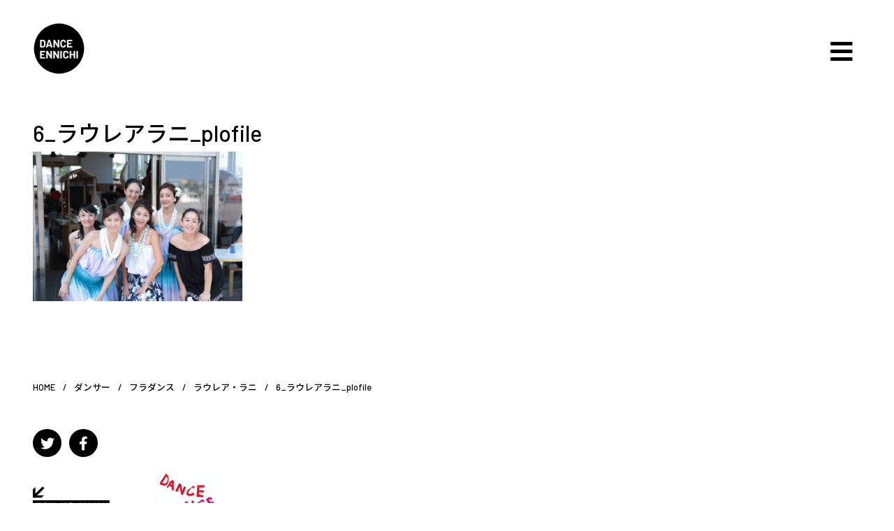

--- FILE ---
content_type: text/html; charset=UTF-8
request_url: https://de.zounohana.jp/dancers/6/attachment/6_%E3%83%A9%E3%82%A6%E3%83%AC%E3%82%A2%E3%83%A9%E3%83%8B_plofile-2/
body_size: 6295
content:

<!doctype html>

<!--[if lt IE 7]><html dir="ltr" lang="ja" prefix="og: https://ogp.me/ns#" class="no-js lt-ie9 lt-ie8 lt-ie7"><![endif]-->
<!--[if (IE 7)&!(IEMobile)]><html dir="ltr" lang="ja" prefix="og: https://ogp.me/ns#" class="no-js lt-ie9 lt-ie8"><![endif]-->
<!--[if (IE 8)&!(IEMobile)]><html dir="ltr" lang="ja" prefix="og: https://ogp.me/ns#" class="no-js lt-ie9"><![endif]-->
<!--[if gt IE 8]><!-->
<html dir="ltr" lang="ja" prefix="og: https://ogp.me/ns#" class="no-js">
<!--<![endif]-->

<head>
	<meta charset="utf-8">

		<meta http-equiv="X-UA-Compatible" content="IE=edge">

	

		<meta name="HandheldFriendly" content="True">
	<meta name="MobileOptimized" content="320">
	<meta name="viewport" content="width=device-width, initial-scale=1" />

		<link rel="apple-touch-icon" href="https://de.zounohana.jp/wp-content/themes/zounohana-common-theme/library/images/apple-touch-icon.png">
	<link rel="icon" href="https://de.zounohana.jp/wp-content/themes/zounohana-common-theme/favicon.png">
	<!--[if IE]>
			<link rel="shortcut icon" href="https://de.zounohana.jp/wp-content/themes/zounohana-common-theme/favicon.ico">
		<![endif]-->
		<meta name="msapplication-TileColor" content="#f01d4f">
	<meta name="msapplication-TileImage" content="https://de.zounohana.jp/wp-content/themes/zounohana-common-theme/library/images/win8-tile-icon.png">
	<meta name="theme-color" content="#121212">

	<link rel="pingback" href="https://de.zounohana.jp/xmlrpc.php">

		
		<!-- All in One SEO 4.9.3 - aioseo.com -->
		<title>6_ラウレアラニ_plofile | ダンス縁日</title>
	<meta name="robots" content="max-snippet:-1, max-image-preview:large, max-video-preview:-1" />
	<meta name="author" content="zon-admin"/>
	<link rel="canonical" href="https://de.zounohana.jp/dancers/6/attachment/6_%e3%83%a9%e3%82%a6%e3%83%ac%e3%82%a2%e3%83%a9%e3%83%8b_plofile-2/" />
	<meta name="generator" content="All in One SEO (AIOSEO) 4.9.3" />
		<meta property="og:locale" content="ja_JP" />
		<meta property="og:site_name" content="ダンス縁日 | 象の鼻テラスの夏の風物詩" />
		<meta property="og:type" content="article" />
		<meta property="og:title" content="6_ラウレアラニ_plofile | ダンス縁日" />
		<meta property="og:url" content="https://de.zounohana.jp/dancers/6/attachment/6_%e3%83%a9%e3%82%a6%e3%83%ac%e3%82%a2%e3%83%a9%e3%83%8b_plofile-2/" />
		<meta property="og:image" content="https://de.zounohana.jp/wp-content/uploads/2021/07/webdance_enichi_web_2048x826px-e1626524871406.jpg" />
		<meta property="og:image:secure_url" content="https://de.zounohana.jp/wp-content/uploads/2021/07/webdance_enichi_web_2048x826px-e1626524871406.jpg" />
		<meta property="og:image:width" content="1571" />
		<meta property="og:image:height" content="824" />
		<meta property="article:published_time" content="2021-07-23T02:27:43+00:00" />
		<meta property="article:modified_time" content="2021-07-23T02:27:43+00:00" />
		<meta name="twitter:card" content="summary" />
		<meta name="twitter:title" content="6_ラウレアラニ_plofile | ダンス縁日" />
		<meta name="twitter:image" content="https://de.zounohana.jp/wp-content/uploads/2021/07/webdance_enichi_web_2048x826px-e1626524871406.jpg" />
		<script type="application/ld+json" class="aioseo-schema">
			{"@context":"https:\/\/schema.org","@graph":[{"@type":"BreadcrumbList","@id":"https:\/\/de.zounohana.jp\/dancers\/6\/attachment\/6_%e3%83%a9%e3%82%a6%e3%83%ac%e3%82%a2%e3%83%a9%e3%83%8b_plofile-2\/#breadcrumblist","itemListElement":[{"@type":"ListItem","@id":"https:\/\/de.zounohana.jp#listItem","position":1,"name":"\u30db\u30fc\u30e0","item":"https:\/\/de.zounohana.jp","nextItem":{"@type":"ListItem","@id":"https:\/\/de.zounohana.jp\/dancers\/6\/attachment\/6_%e3%83%a9%e3%82%a6%e3%83%ac%e3%82%a2%e3%83%a9%e3%83%8b_plofile-2\/#listItem","name":"6_\u30e9\u30a6\u30ec\u30a2\u30e9\u30cb_plofile"}},{"@type":"ListItem","@id":"https:\/\/de.zounohana.jp\/dancers\/6\/attachment\/6_%e3%83%a9%e3%82%a6%e3%83%ac%e3%82%a2%e3%83%a9%e3%83%8b_plofile-2\/#listItem","position":2,"name":"6_\u30e9\u30a6\u30ec\u30a2\u30e9\u30cb_plofile","previousItem":{"@type":"ListItem","@id":"https:\/\/de.zounohana.jp#listItem","name":"\u30db\u30fc\u30e0"}}]},{"@type":"ItemPage","@id":"https:\/\/de.zounohana.jp\/dancers\/6\/attachment\/6_%e3%83%a9%e3%82%a6%e3%83%ac%e3%82%a2%e3%83%a9%e3%83%8b_plofile-2\/#itempage","url":"https:\/\/de.zounohana.jp\/dancers\/6\/attachment\/6_%e3%83%a9%e3%82%a6%e3%83%ac%e3%82%a2%e3%83%a9%e3%83%8b_plofile-2\/","name":"6_\u30e9\u30a6\u30ec\u30a2\u30e9\u30cb_plofile | \u30c0\u30f3\u30b9\u7e01\u65e5","inLanguage":"ja","isPartOf":{"@id":"https:\/\/de.zounohana.jp\/#website"},"breadcrumb":{"@id":"https:\/\/de.zounohana.jp\/dancers\/6\/attachment\/6_%e3%83%a9%e3%82%a6%e3%83%ac%e3%82%a2%e3%83%a9%e3%83%8b_plofile-2\/#breadcrumblist"},"author":{"@id":"https:\/\/de.zounohana.jp\/author\/zon-admin\/#author"},"creator":{"@id":"https:\/\/de.zounohana.jp\/author\/zon-admin\/#author"},"datePublished":"2021-07-23T11:27:43+09:00","dateModified":"2021-07-23T11:27:43+09:00"},{"@type":"Organization","@id":"https:\/\/de.zounohana.jp\/#organization","name":"\u30c0\u30f3\u30b9\u7e01\u65e5","description":"\u8c61\u306e\u9f3b\u30c6\u30e9\u30b9\u306e\u590f\u306e\u98a8\u7269\u8a69","url":"https:\/\/de.zounohana.jp\/","logo":{"@type":"ImageObject","url":"https:\/\/de.zounohana.jp\/wp-content\/uploads\/2020\/12\/ogp.png","@id":"https:\/\/de.zounohana.jp\/dancers\/6\/attachment\/6_%e3%83%a9%e3%82%a6%e3%83%ac%e3%82%a2%e3%83%a9%e3%83%8b_plofile-2\/#organizationLogo","width":1200,"height":630},"image":{"@id":"https:\/\/de.zounohana.jp\/dancers\/6\/attachment\/6_%e3%83%a9%e3%82%a6%e3%83%ac%e3%82%a2%e3%83%a9%e3%83%8b_plofile-2\/#organizationLogo"}},{"@type":"Person","@id":"https:\/\/de.zounohana.jp\/author\/zon-admin\/#author","url":"https:\/\/de.zounohana.jp\/author\/zon-admin\/","name":"zon-admin","image":{"@type":"ImageObject","@id":"https:\/\/de.zounohana.jp\/dancers\/6\/attachment\/6_%e3%83%a9%e3%82%a6%e3%83%ac%e3%82%a2%e3%83%a9%e3%83%8b_plofile-2\/#authorImage","url":"https:\/\/secure.gravatar.com\/avatar\/560291080c1abcbd01cc57ef90cd242c?s=96&d=mm&r=g","width":96,"height":96,"caption":"zon-admin"}},{"@type":"WebSite","@id":"https:\/\/de.zounohana.jp\/#website","url":"https:\/\/de.zounohana.jp\/","name":"\u30c0\u30f3\u30b9\u7e01\u65e5","description":"\u8c61\u306e\u9f3b\u30c6\u30e9\u30b9\u306e\u590f\u306e\u98a8\u7269\u8a69","inLanguage":"ja","publisher":{"@id":"https:\/\/de.zounohana.jp\/#organization"}}]}
		</script>
		<!-- All in One SEO -->

<link rel='dns-prefetch' href='//code.typesquare.com' />
<link rel='dns-prefetch' href='//cdnjs.cloudflare.com' />
<link rel='dns-prefetch' href='//fonts.googleapis.com' />
<link rel='dns-prefetch' href='//use.fontawesome.com' />
<link rel='dns-prefetch' href='//s.w.org' />
<link rel="alternate" type="application/rss+xml" title="ダンス縁日 &raquo; フィード" href="https://de.zounohana.jp/feed/" />
<link rel="alternate" type="application/rss+xml" title="ダンス縁日 &raquo; コメントフィード" href="https://de.zounohana.jp/comments/feed/" />
<link rel="alternate" type="application/rss+xml" title="ダンス縁日 &raquo; 6_ラウレアラニ_plofile のコメントのフィード" href="https://de.zounohana.jp/dancers/6/attachment/6_%e3%83%a9%e3%82%a6%e3%83%ac%e3%82%a2%e3%83%a9%e3%83%8b_plofile-2/feed/" />
		<script type="text/javascript">
			window._wpemojiSettings = {"baseUrl":"https:\/\/s.w.org\/images\/core\/emoji\/13.0.1\/72x72\/","ext":".png","svgUrl":"https:\/\/s.w.org\/images\/core\/emoji\/13.0.1\/svg\/","svgExt":".svg","source":{"concatemoji":"https:\/\/de.zounohana.jp\/wp-includes\/js\/wp-emoji-release.min.js"}};
			!function(e,a,t){var n,r,o,i=a.createElement("canvas"),p=i.getContext&&i.getContext("2d");function s(e,t){var a=String.fromCharCode;p.clearRect(0,0,i.width,i.height),p.fillText(a.apply(this,e),0,0);e=i.toDataURL();return p.clearRect(0,0,i.width,i.height),p.fillText(a.apply(this,t),0,0),e===i.toDataURL()}function c(e){var t=a.createElement("script");t.src=e,t.defer=t.type="text/javascript",a.getElementsByTagName("head")[0].appendChild(t)}for(o=Array("flag","emoji"),t.supports={everything:!0,everythingExceptFlag:!0},r=0;r<o.length;r++)t.supports[o[r]]=function(e){if(!p||!p.fillText)return!1;switch(p.textBaseline="top",p.font="600 32px Arial",e){case"flag":return s([127987,65039,8205,9895,65039],[127987,65039,8203,9895,65039])?!1:!s([55356,56826,55356,56819],[55356,56826,8203,55356,56819])&&!s([55356,57332,56128,56423,56128,56418,56128,56421,56128,56430,56128,56423,56128,56447],[55356,57332,8203,56128,56423,8203,56128,56418,8203,56128,56421,8203,56128,56430,8203,56128,56423,8203,56128,56447]);case"emoji":return!s([55357,56424,8205,55356,57212],[55357,56424,8203,55356,57212])}return!1}(o[r]),t.supports.everything=t.supports.everything&&t.supports[o[r]],"flag"!==o[r]&&(t.supports.everythingExceptFlag=t.supports.everythingExceptFlag&&t.supports[o[r]]);t.supports.everythingExceptFlag=t.supports.everythingExceptFlag&&!t.supports.flag,t.DOMReady=!1,t.readyCallback=function(){t.DOMReady=!0},t.supports.everything||(n=function(){t.readyCallback()},a.addEventListener?(a.addEventListener("DOMContentLoaded",n,!1),e.addEventListener("load",n,!1)):(e.attachEvent("onload",n),a.attachEvent("onreadystatechange",function(){"complete"===a.readyState&&t.readyCallback()})),(n=t.source||{}).concatemoji?c(n.concatemoji):n.wpemoji&&n.twemoji&&(c(n.twemoji),c(n.wpemoji)))}(window,document,window._wpemojiSettings);
		</script>
		<style type="text/css">
img.wp-smiley,
img.emoji {
	display: inline !important;
	border: none !important;
	box-shadow: none !important;
	height: 1em !important;
	width: 1em !important;
	margin: 0 .07em !important;
	vertical-align: -0.1em !important;
	background: none !important;
	padding: 0 !important;
}
</style>
	<link rel='stylesheet' id='wp-block-library-css'  href='https://de.zounohana.jp/wp-includes/css/dist/block-library/style.min.css' type='text/css' media='all' />
<link rel='stylesheet' id='aioseo/css/src/vue/standalone/blocks/table-of-contents/global.scss-css'  href='https://de.zounohana.jp/wp-content/plugins/all-in-one-seo-pack/dist/Lite/assets/css/table-of-contents/global.e90f6d47.css' type='text/css' media='all' />
<link rel='stylesheet' id='google-fonts-css'  href='https://fonts.googleapis.com/css?family=Dosis%3A400%2C500%2C700' type='text/css' media='all' />
<link rel='stylesheet' id='fontawsome-css-css'  href='https://use.fontawesome.com/releases/v5.8.2/css/all.css' type='text/css' media='all' />
<link rel='stylesheet' id='bootstrap-css-css'  href='https://de.zounohana.jp/wp-content/themes/zounohana-common-theme/library/bootstrap/css/bootstrap.min.css' type='text/css' media='all' />
<link rel='stylesheet' id='bones-stylesheet-css'  href='https://de.zounohana.jp/wp-content/themes/zounohana-common-theme/library/css/style.css' type='text/css' media='all' />
<!--[if lt IE 9]>
<link rel='stylesheet' id='bones-ie-only-css'  href='https://de.zounohana.jp/wp-content/themes/zounohana-common-theme/library/css/ie.css' type='text/css' media='all' />
<![endif]-->
<script type='text/javascript' src='https://de.zounohana.jp/wp-includes/js/jquery/jquery.min.js' id='jquery-core-js'></script>
<script type='text/javascript' src='https://de.zounohana.jp/wp-includes/js/jquery/jquery-migrate.min.js' id='jquery-migrate-js'></script>
<script type='text/javascript' src='//code.typesquare.com/static/ZDbTe4IzCko%253D/ts106f.js' id='typesquare_std-js'></script>
<script type='text/javascript' src='https://de.zounohana.jp/wp-content/themes/zounohana-common-theme/library/js/libs/modernizr.custom.min.js' id='bones-modernizr-js'></script>
<link rel='shortlink' href='https://de.zounohana.jp/?p=636' />
<style type="text/css">
.no-js .native-lazyload-js-fallback {
	display: none;
}
</style>
		<link rel="icon" href="https://de.zounohana.jp/wp-content/uploads/2020/12/cropped-logo-2-32x32.png" sizes="32x32" />
<link rel="icon" href="https://de.zounohana.jp/wp-content/uploads/2020/12/cropped-logo-2-192x192.png" sizes="192x192" />
<link rel="apple-touch-icon" href="https://de.zounohana.jp/wp-content/uploads/2020/12/cropped-logo-2-180x180.png" />
<meta name="msapplication-TileImage" content="https://de.zounohana.jp/wp-content/uploads/2020/12/cropped-logo-2-270x270.png" />
	
		</head>


<body class="attachment attachment-template-default single single-attachment postid-636 attachmentid-636 attachment-jpeg" itemscope itemtype="http://schema.org/WebPage">
	<div class="wrapper js-wrapper-fadein" style="display:none;">
		<header class="header position-sticky" role="banner" itemscope itemtype="http://schema.org/WPHeader" style="top:0;z-index: 1020;">
			<div id="inner-header">
				<nav id="mainNav" class="navbar navbar-light p-0 pt-4" role="navigation" itemscope itemtype="http://schema.org/SiteNavigationElement">
  <div class="container-fluid">
          <p id="logo" class="h1 py-2" itemscope itemtype="http://schema.org/Organization"><a href="https://de.zounohana.jp" rel="nofollow"><img src="/wp-content/uploads/2020/09/cropped-logo.png" width="75" height="75" alt="ダンス縁日" /></a></p>
        <a href="https://de.zounohana.jp/" class="navbar-brand font-weight-bold">
    </a>
    <button class="navbar-toggler" aria-controls="na_vbarResponsive" aria-expanded="false" aria-label="Toggle navigation" data-target="#navbarResponsive" data-toggle="collapse" type="button"><i class="fas fa-bars" style="font-size: 36px;color: #000;"></i></button>
    <div id="navbarResponsive" class="collapse navbar-collapse bg-white">
      <ul class="navbar-nav d-flex-inline ml-auto py-3">
                            <li class="c-manvisual-link py-2 font-weight-bold"><a href="https://de.zounohana.jp/about/" class="d-block">DANCE ENNICHI<span class="px-1">/</span><span style="font-size:0.8em">ダンス縁日とは</span></a></li>
                            <li class="c-manvisual-link py-2 font-weight-bold"><a href="https://de.zounohana.jp/news/" class="d-block">NEWS<span class="px-1">/</span><span style="font-size:0.8em">お知らせ</span></a></li>
                            <li class="c-manvisual-link py-2 font-weight-bold"><a href="https://de.zounohana.jp/dancers/" class="d-block">DANCER<span class="px-1">/</span><span style="font-size:0.8em">ダンサー</span></a></li>
                            <li class="c-manvisual-link py-2 font-weight-bold"><a href="https://de.zounohana.jp/information/" class="d-block">INFORMATION<span class="px-1">/</span><span style="font-size:0.8em">インフォメーション</span></a></li>
                <div class="w-100 c-border"></div>
      </ul>
    </div>
  </div>

</nav>
			</div>

		</header>

<div id="content">

	<div id="inner-content" class="container my-5 ml-0">

		<main id="main" class="m-all t-2of3 d-5of7 cf" role="main" itemscope itemprop="mainContentOfPage" itemtype="http://schema.org/Blog">

			


					<article id="post-636" class="cf post-636 attachment type-attachment status-inherit hentry" role="article">
						<h1 class="h2 single-title custom-post-type-title">6_ラウレアラニ_plofile</h1>
						<section class="row">
							<div class="col">
																<p class="attachment"><a href='https://de.zounohana.jp/wp-content/uploads/2020/08/496ccdf479c9538ba359c9c290ed24e6-1.jpg'><img width="300" height="214" src="https://de.zounohana.jp/wp-content/plugins/native-lazyload/assets/images/placeholder.svg" class="attachment-medium size-medium native-lazyload-js-fallback" alt="" loading="lazy" data-src="https://de.zounohana.jp/wp-content/uploads/2020/08/496ccdf479c9538ba359c9c290ed24e6-1-300x214.jpg" data-srcset="https://de.zounohana.jp/wp-content/uploads/2020/08/496ccdf479c9538ba359c9c290ed24e6-1-300x214.jpg 300w, https://de.zounohana.jp/wp-content/uploads/2020/08/496ccdf479c9538ba359c9c290ed24e6-1-1024x729.jpg 1024w, https://de.zounohana.jp/wp-content/uploads/2020/08/496ccdf479c9538ba359c9c290ed24e6-1-768x547.jpg 768w, https://de.zounohana.jp/wp-content/uploads/2020/08/496ccdf479c9538ba359c9c290ed24e6-1.jpg 1466w" data-sizes="(max-width: 300px) 100vw, 300px" /></a></p>
							</div>
						</section> <!-- end article section -->

						<footer class="article-footer">

						</footer>

					</article>

				
			
		</main>


	</div>

</div>

<footer class="pt-5 pb-4" role="contentinfo" itemscope itemtype="http://schema.org/WPFooter">
	<section class="container ml-0">
					<div class="breadcrumbs small mb-5" typeof="BreadcrumbList" vocab="http://schema.org/">
				<!-- Breadcrumb NavXT 6.6.0 -->
<span property="itemListElement" typeof="ListItem"><a property="item" typeof="WebPage" title="Go to ダンス縁日." href="https://de.zounohana.jp" class="home" ><span property="name">HOME</span></a><meta property="position" content="1"></span><span class="px-2"> / </span><span property="itemListElement" typeof="ListItem"><a property="item" typeof="WebPage" title="Go to ダンサー." href="https://de.zounohana.jp/dancers/" class="post post-dancers-archive" ><span property="name">ダンサー</span></a><meta property="position" content="2"></span><span class="px-2"> / </span><span property="itemListElement" typeof="ListItem"><a property="item" typeof="WebPage" title="Go to the フラダンス ジャンル archives." href="https://de.zounohana.jp/dance_genre/hula/?post_type=attachment" class="taxonomy dance_genre" ><span property="name">フラダンス</span></a><meta property="position" content="3"></span><span class="px-2"> / </span><span property="itemListElement" typeof="ListItem"><a property="item" typeof="WebPage" title="Go to ラウレア・ラニ." href="https://de.zounohana.jp/dancers/6/" class="post post-dancers" ><span property="name">ラウレア・ラニ</span></a><meta property="position" content="4"></span><span class="px-2"> / </span><span property="itemListElement" typeof="ListItem"><span property="name" class="post post-attachment current-item">6_ラウレアラニ_plofile</span><meta property="url" content="https://de.zounohana.jp/dancers/6/attachment/6_%e3%83%a9%e3%82%a6%e3%83%ac%e3%82%a2%e3%83%a9%e3%83%8b_plofile-2/"><meta property="position" content="5"></span>			</div>
		        <div class="py-2 unstyled-link mb-3">
            <div class="d-inline-block"><a class="text-white h5 rounded-circle p-2" style="background: #000;" href="https://twitter.com/zounohana_trc" target="_new">
                    <i class="fab fa-fw fa-twitter"></i></a>
            </div>
            <div class="d-inline-block ml-2"><a class="text-white h5 rounded-circle p-2" style="background: #000;" href="https://www.facebook.com/zounohanaTRC/" target="_new">
                    <i class="fab fa-fw fa-facebook-f"></i></a>
            </div>
        </div>
         
        <div class="mb-3">
            <div class="d-inline-block">
                 <a href="https://www.zounohana.com/" target="_new">
                    <img src="https://de.zounohana.jp/wp-content/themes/zounohana-common-theme/library/images/logo_zounohana.png" alt="象の鼻テラス" width="160">
                </a>
            </div>
            <div class="d-inline-block ml-2">
                   <img src="https://de.zounohana.jp/wp-content/uploads/2021/09/dance.jpg" alt="ダンスダンスダンス" width="100">
            </div>
        </div>
        <p class="small m-0">
			&copy; City of Yokohama and Wacoal Art Center, All rights reserved.
		</p>

	</section>
</footer>



<!-- <div class="js-stalker"></div> -->
</div>
<script type="text/javascript">
( function() {
	var nativeLazyloadInitialize = function() {
		var lazyElements, script;
		if ( 'loading' in HTMLImageElement.prototype ) {
			lazyElements = [].slice.call( document.querySelectorAll( '.native-lazyload-js-fallback' ) );
			lazyElements.forEach( function( element ) {
				if ( ! element.dataset.src ) {
					return;
				}
				element.src = element.dataset.src;
				delete element.dataset.src;
				if ( element.dataset.srcset ) {
					element.srcset = element.dataset.srcset;
					delete element.dataset.srcset;
				}
				if ( element.dataset.sizes ) {
					element.sizes = element.dataset.sizes;
					delete element.dataset.sizes;
				}
				element.classList.remove( 'native-lazyload-js-fallback' );
			} );
		} else if ( ! document.querySelector( 'script#native-lazyload-fallback' ) ) {
			script = document.createElement( 'script' );
			script.id = 'native-lazyload-fallback';
			script.type = 'text/javascript';
			script.src = 'https://de.zounohana.jp/wp-content/plugins/native-lazyload/assets/js/lazyload.js';
			script.defer = true;
			document.body.appendChild( script );
		}
	};
	if ( document.readyState === 'complete' || document.readyState === 'interactive' ) {
		nativeLazyloadInitialize();
	} else {
		window.addEventListener( 'DOMContentLoaded', nativeLazyloadInitialize );
	}
}() );
</script>
		<script type='text/javascript' src='https://de.zounohana.jp/wp-content/themes/zounohana-common-theme/library/bootstrap/js/bootstrap.bundle.min.js' id='bootstrap-script-js'></script>
<script type='text/javascript' src='https://de.zounohana.jp/wp-content/themes/zounohana-common-theme/library/js/libs/jquery.inview.min.js' id='inview-script-js'></script>
<script type='text/javascript' src='https://cdnjs.cloudflare.com/ajax/libs/gsap/1.20.2/TweenMax.min.js' id='tween-max-script-js'></script>
<script type='text/javascript' src='https://de.zounohana.jp/wp-includes/js/comment-reply.min.js' id='comment-reply-js'></script>
<script type='text/javascript' src='https://de.zounohana.jp/wp-content/themes/zounohana-common-theme/library/js/scripts.js' id='bones-js-js'></script>
</body>


</html> <!-- end of site. what a ride! -->


--- FILE ---
content_type: text/css
request_url: https://de.zounohana.jp/wp-content/themes/zounohana-common-theme/library/css/style.css
body_size: 4150
content:
@charset "UTF-8";
@import url("https://fonts.googleapis.com/css2?family=Barlow:wght@500;700&display=swap");
@import url("https://fonts.googleapis.com/css2?family=Noto+Sans+JP:wght@500;700&display=swap");
@media (min-width: 767px) {
  /* line 23, ../scss/_layout/_layout.sass */
  .wrapper {
    padding: 0 2rem;
  }
}
/* line 26, ../scss/_layout/_layout.sass */
body {
  background-color: #fff;
  color: #000;
  position: relative;
  font-family: "Barlow", "Noto Sans JP", "ＭＳ Ｐゴシック", "MS P Gothic", sans-serif;
  text-align: left;
  font-size: 16px;
  line-height: 1.8;
}
/* line 36, ../scss/_layout/_layout.sass */
body ::selection {
  background: #000;
  color: #ccc;
  text-shadow: none;
}

/* line 41, ../scss/_layout/_layout.sass */
a {
  color: black;
}
/* line 45, ../scss/_layout/_layout.sass */
a.p-programs-detail {
  text-decoration: underline;
}
/* line 48, ../scss/_layout/_layout.sass */
a:focus, a:hover {
  color: rgba(0, 0, 0, 0.7);
}

@media (max-width: 565px) {
  /* line 55, ../scss/_layout/_layout.sass */
  body {
    font-size: calc(100vw / 32);
  }

  /* line 58, ../scss/_layout/_layout.sass */
  h1, .h1 {
    font-size: 2.5rem;
  }

  /* line 60, ../scss/_layout/_layout.sass */
  h2, .h2 {
    font-size: 2rem;
  }

  /* line 62, ../scss/_layout/_layout.sass */
  h3, .h3 {
    font-size: 1.75rem;
  }

  /* line 64, ../scss/_layout/_layout.sass */
  h4, .h4 {
    font-size: 1.5rem;
  }

  /* line 66, ../scss/_layout/_layout.sass */
  h5, .h5 {
    font-size: 1.25rem;
  }

  /* line 68, ../scss/_layout/_layout.sass */
  h6, .h6 {
    font-size: 1rem;
  }

  /* line 70, ../scss/_layout/_layout.sass */
  .lead {
    font-size: 1.25rem;
  }
}
/* line 1, ../scss/_parts/_badge.sass */
.c-badge {
  border: 1px solid #000;
  color: #000;
  background-color: #fff;
}

/* line 6, ../scss/_parts/_badge.sass */
.c-badge-outline {
  border: 1px solid #000;
  color: #fff;
  background-color: #000;
}

/* line 1, ../scss/_parts/_lists.sass */
.c-lists {
  padding-left: 0;
  list-style-type: none;
}
/* line 4, ../scss/_parts/_lists.sass */
.c-lists > li {
  position: relative;
}
/* line 6, ../scss/_parts/_lists.sass */
.c-lists > li:before {
  position: absolute;
  top: 0;
  left: -1.5em;
  line-height: 2.2;
  font-size: 12px;
  content: "□";
}

/* line 1, ../scss/_parts/_button.sass */
.c-btn-link {
  position: relative;
}
/* line 7, ../scss/_parts/_button.sass */
.c-btn-link:before {
  position: absolute;
  right: 2vw;
  content: ">>";
  line-height: 1.2;
  font-weight: 400;
}

/* line 4, ../scss/_parts/_nav.sass */
.navbar-brand img {
  min-width: 160px;
  padding: 16px 0;
}

/* line 9, ../scss/_parts/_nav.sass */
.img_logo {
  max-width: 400px;
}

/* line 12, ../scss/_parts/_nav.sass */
.navbar-light .navbar-toggler {
  border: 0;
  border-radius: 0;
}

/* line 17, ../scss/_parts/_nav.sass */
.c-nav {
  opacity: 1;
  transition: opacity 1s;
}
/* line 20, ../scss/_parts/_nav.sass */
.c-nav.hide {
  opacity: 0;
}
@media (max-width: 768px) {
  /* line 17, ../scss/_parts/_nav.sass */
  .c-nav {
    background: #fff;
  }
}

/* line 25, ../scss/_parts/_nav.sass */
.nav-link {
  font-weight: bold;
}
/* line 28, ../scss/_parts/_nav.sass */
.nav-link > a:not(.unstyled-link) {
  position: relative;
}
/* line 31, ../scss/_parts/_nav.sass */
.nav-link > a:not(.unstyled-link):hover {
  opaicity: 0;
  text-decoration: none;
}
/* line 35, ../scss/_parts/_nav.sass */
.nav-link > a:not(.unstyled-link):after {
  position: absolute;
  bottom: -0.5rem;
  left: 0;
  content: "";
  width: 100%;
  height: 2px;
  background: #000000;
  transform: scale(0, 1);
  transform-origin: right top;
  transition: transform 0.3s;
}
/* line 47, ../scss/_parts/_nav.sass */
.nav-link > a:not(.unstyled-link).is-current::after, .nav-link > a:not(.unstyled-link):hover::after {
  transform-origin: left top;
  transform: scale(1, 1);
}

/* line 2, ../scss/_parts/_mainvisual.sass */
.c-mainvisual-title {
  font-size: 16vw;
  font-weight: bold;
  line-height: 0.85;
}

@media (max-width: 768px) {
  /* line 8, ../scss/_parts/_mainvisual.sass */
  .c-mainvisual-title {
    font-size: 22vw;
    line-height: 0.9;
  }
}
/* line 12, ../scss/_parts/_mainvisual.sass */
.c-manvisual-link {
  font-size: 6vw;
  line-height: 1;
  display: inline-block;
  word-break: break-all;
  border-top: 4px solid #000;
}
/* line 19, ../scss/_parts/_mainvisual.sass */
.c-manvisual-link > a:hover {
  text-decoration: none !important;
}

/* line 22, ../scss/_parts/_mainvisual.sass */
.c-ameba {
  top: 0%;
  right: -160px;
  transition: right 2s ease-out;
}
/* line 27, ../scss/_parts/_mainvisual.sass */
.c-ameba.scrollover {
  right: -100%;
}

@media (max-width: 767px) {
  /* line 31, ../scss/_parts/_mainvisual.sass */
  .c-ameba {
    top: 50%;
    right: -120px;
  }
}
/* line 35, ../scss/_parts/_mainvisual.sass */
.uneCircle {
  border: 5px solid #000;
  background: #000;
  animation: uneune 5s linear infinite;
  /* 5秒アニメーションをループ */
  width: 25vw;
  height: 25vw;
  margin: 50px auto;
}
/* line 45, ../scss/_parts/_mainvisual.sass */
.navbar-brand .uneCircle {
  width: auto;
  height: auto;
  margin: 0;
  color: #fff;
  font-size: 12px;
  font-weight: bold;
}

@keyframes uneune {
  0% {
    border-radius: 60% 50% 70% 80%/50% 60% 50% 70%;
  }
  25% {
    border-radius: 70% 60% 60% 90%/70% 80% 40% 90%;
  }
  50% {
    border-radius: 60% 40% 70% 60%/40% 60% 50% 60%;
  }
  75% {
    border-radius: 90% 60% 40% 70%/70% 50% 80% 40%;
  }
  100% {
    border-radius: 60% 50% 70% 80%/50% 60% 50% 70%;
  }
}
/* line 1, ../scss/_parts/_card.sass */
.c-card {
  border-top: 2px solid #000 !important;
  border-radius: 0;
  background: transparent;
}

@media (min-width: 768px) {
  /* line 2, ../scss/_parts/_news.sass */
  .p-news-scroll {
    height: 260px;
    overflow: scroll;
  }
}

@media (max-width: 768px) {
  /* line 10, ../scss/_parts/_news.sass */
  .p-news .p-modal {
    width: 90%;
  }
  /* line 13, ../scss/_parts/_news.sass */
  .p-news .p-modal .p-modal-image {
    width: 100%;
  }
  /* line 15, ../scss/_parts/_news.sass */
  .p-news .p-modal .p-modal-image img {
    width: 65%;
  }
  /* line 17, ../scss/_parts/_news.sass */
  .p-news .p-modal .p-modal-profile {
    width: 100%;
  }
}
/* line 1, ../scss/_parts/_video.sass */
.p-video {
  position: relative;
  width: 100%;
  padding-top: 56.25%;
}
/* line 5, ../scss/_parts/_video.sass */
.p-video iframe {
  position: absolute;
  top: 0;
  right: 0;
  width: 100%;
  height: 100%;
}

/* line 1, ../scss/_parts/_fadein.sass */
.js-anime-fadein {
  opacity: 0.1;
  transform: translate(0, 25px);
  transition: opacity 500ms ease-out, transform 500ms ease-out;
}
/* line 5, ../scss/_parts/_fadein.sass */
.js-anime-fadein.scrollin {
  opacity: 1;
  transform: translate(0, 0);
}

/* line 10, ../scss/_parts/_fadein.sass */
.js-anime-delay:nth-of-type(2) {
  transition-delay: 0ms;
}

/* line 10, ../scss/_parts/_fadein.sass */
.js-anime-delay:nth-of-type(3) {
  transition-delay: 125ms;
}

/* line 10, ../scss/_parts/_fadein.sass */
.js-anime-delay:nth-of-type(4) {
  transition-delay: 166.66667ms;
}

/* line 10, ../scss/_parts/_fadein.sass */
.js-anime-delay:nth-of-type(5) {
  transition-delay: 187.5ms;
}

/* line 10, ../scss/_parts/_fadein.sass */
.js-anime-delay:nth-of-type(6) {
  transition-delay: 200ms;
}

/* line 10, ../scss/_parts/_fadein.sass */
.js-anime-delay:nth-of-type(7) {
  transition-delay: 208.33333ms;
}

/* line 10, ../scss/_parts/_fadein.sass */
.js-anime-delay:nth-of-type(8) {
  transition-delay: 214.28571ms;
}

/* line 10, ../scss/_parts/_fadein.sass */
.js-anime-delay:nth-of-type(9) {
  transition-delay: 218.75ms;
}

/* line 10, ../scss/_parts/_fadein.sass */
.js-anime-delay:nth-of-type(10) {
  transition-delay: 222.22222ms;
}

/* line 10, ../scss/_parts/_fadein.sass */
.js-anime-delay:nth-of-type(11) {
  transition-delay: 225ms;
}

/* line 10, ../scss/_parts/_fadein.sass */
.js-anime-delay:nth-of-type(12) {
  transition-delay: 227.27273ms;
}

/* line 10, ../scss/_parts/_fadein.sass */
.js-anime-delay:nth-of-type(13) {
  transition-delay: 229.16667ms;
}

/* line 10, ../scss/_parts/_fadein.sass */
.js-anime-delay:nth-of-type(14) {
  transition-delay: 230.76923ms;
}

/* line 10, ../scss/_parts/_fadein.sass */
.js-anime-delay:nth-of-type(15) {
  transition-delay: 232.14286ms;
}

/* line 10, ../scss/_parts/_fadein.sass */
.js-anime-delay:nth-of-type(16) {
  transition-delay: 233.33333ms;
}

/* line 10, ../scss/_parts/_fadein.sass */
.js-anime-delay:nth-of-type(17) {
  transition-delay: 234.375ms;
}

/* line 10, ../scss/_parts/_fadein.sass */
.js-anime-delay:nth-of-type(18) {
  transition-delay: 235.29412ms;
}

/* line 10, ../scss/_parts/_fadein.sass */
.js-anime-delay:nth-of-type(19) {
  transition-delay: 236.11111ms;
}

/* line 10, ../scss/_parts/_fadein.sass */
.js-anime-delay:nth-of-type(20) {
  transition-delay: 236.84211ms;
}

/* line 10, ../scss/_parts/_fadein.sass */
.js-anime-delay:nth-of-type(21) {
  transition-delay: 237.5ms;
}

/* line 10, ../scss/_parts/_fadein.sass */
.js-anime-delay:nth-of-type(22) {
  transition-delay: 238.09524ms;
}

/* line 10, ../scss/_parts/_fadein.sass */
.js-anime-delay:nth-of-type(23) {
  transition-delay: 238.63636ms;
}

/* line 10, ../scss/_parts/_fadein.sass */
.js-anime-delay:nth-of-type(24) {
  transition-delay: 239.13043ms;
}

/* line 10, ../scss/_parts/_fadein.sass */
.js-anime-delay:nth-of-type(25) {
  transition-delay: 239.58333ms;
}

/* line 10, ../scss/_parts/_fadein.sass */
.js-anime-delay:nth-of-type(26) {
  transition-delay: 240ms;
}

/* line 10, ../scss/_parts/_fadein.sass */
.js-anime-delay:nth-of-type(27) {
  transition-delay: 240.38462ms;
}

/* line 10, ../scss/_parts/_fadein.sass */
.js-anime-delay:nth-of-type(28) {
  transition-delay: 240.74074ms;
}

/* line 10, ../scss/_parts/_fadein.sass */
.js-anime-delay:nth-of-type(29) {
  transition-delay: 241.07143ms;
}

/* line 10, ../scss/_parts/_fadein.sass */
.js-anime-delay:nth-of-type(30) {
  transition-delay: 241.37931ms;
}

/* line 10, ../scss/_parts/_fadein.sass */
.js-anime-delay:nth-of-type(31) {
  transition-delay: 241.66667ms;
}

/* line 2, ../scss/_parts/_stalker.sass */
.js-stalker {
  width: 30px;
  height: 30px;
  background: #000;
  z-indes: 1000;
  border: 5px solid #000;
  position: absolute;
  top: 0;
  left: 0;
  animation: uneune 5s linear infinite;
}

@media (max-width: 767px) {
  /* line 14, ../scss/_parts/_stalker.sass */
  .js-stalker {
    display: none;
  }
}
@keyframes uneune {
  0% {
    border-radius: 60% 50% 70% 80%/50% 60% 50% 70%;
  }
  25% {
    border-radius: 70% 60% 60% 90%/70% 80% 40% 90%;
  }
  50% {
    border-radius: 60% 40% 70% 60%/40% 60% 50% 60%;
  }
  75% {
    border-radius: 90% 60% 40% 70%/70% 50% 80% 40%;
  }
  100% {
    border-radius: 60% 50% 70% 80%/50% 60% 50% 70%;
  }
}
/* line 1, ../scss/_helpers/_wordtrim.sass */
.c-ellipsis {
  overflow: hidden;
  text-overflow: ellipsis;
  white-space: nowrap;
}

/* line 1, ../scss/_templates/_pages.sass */
.l-pages {
  padding-top: 120px;
}

@media (max-width: 768px) {
  /* line 5, ../scss/_templates/_pages.sass */
  .l-pages {
    padding-top: 80px;
  }
}
/* line 3, ../scss/_templates/_report-detail.sass */
.p-video {
  position: relative;
  width: 100%;
  padding-top: 56.25%;
}
/* line 8, ../scss/_templates/_report-detail.sass */
.p-video iframe {
  position: absolute;
  top: 0;
  right: 0;
  width: 100%;
  height: 100%;
}

/* line 1, ../scss/_plugin/_gallery-filter.scss */
.gallery-title {
  font-size: 36px;
  color: #000;
  text-align: center;
  font-weight: 500;
  margin-bottom: 70px;
}
/* line 7, ../scss/_plugin/_gallery-filter.scss */
.gallery-title:after {
  content: "";
  position: absolute;
  width: 7.5%;
  left: 46.5%;
  height: 45px;
  border-bottom: 1px solid #5e5e5e;
}

/* line 17, ../scss/_plugin/_gallery-filter.scss */
.js-filter-button {
  border: 1px solid #000;
  border-radius: 0px;
  text-align: center;
  color: #000;
  margin-bottom: 30px;
  background-color: #fff;
}
/* line 24, ../scss/_plugin/_gallery-filter.scss */
.js-filter-button:hover {
  border: 1px solid #000;
  text-align: center;
  color: #ffffff;
  background-color: #000;
}
/* line 30, ../scss/_plugin/_gallery-filter.scss */
.js-filter-button.active {
  background-color: #000;
  color: #fff;
}

/* line 37, ../scss/_plugin/_gallery-filter.scss */
.port-image {
  width: 100%;
}

/* line 41, ../scss/_plugin/_gallery-filter.scss */
.gallery_product {
  margin-bottom: 30px;
}

/* line 23, ../scss/style.sass */
.c-cover-fit {
  position: relative;
  overflow: hidden;
  width: 100%;
}
/* line 28, ../scss/style.sass */
.c-cover-fit:after {
  content: "";
  display: block;
  padding-top: 56.25%;
}
/* line 33, ../scss/style.sass */
.c-cover-fit > img {
  position: absolute;
  top: 0;
  left: 0;
}
/* line 38, ../scss/style.sass */
.c-cover-fit .c-cover-fit-text {
  opacity: 1;
  bottom: 0.5rem;
  margin: 0 0.5rem;
  position: absolute;
  transition: all 0.2s ease-out;
}
/* line 46, ../scss/style.sass */
.c-cover-fit:hover .c-cover-fit-text {
  opacity: 1;
}

/* line 49, ../scss/style.sass */
.p-notice {
  position: absolute;
  top: 0;
  left: 0;
  width: 100%;
  height: 450px;
  display: block;
  color: #fff;
  font-weight: bold;
  background-color: rgba(0, 0, 0, 0.4);
  padding-top: 210px;
}

/* line 63, ../scss/style.sass */
.p-parson-wrapper > div {
  width: 20%;
}

/* line 66, ../scss/style.sass */
.p-parson {
  background-color: #000;
  position: relative;
  overflow: hidden;
}
/* line 71, ../scss/style.sass */
.p-parson .parson-info {
  font-family: "Sawarabi Mincho";
  position: absolute;
  width: 100%;
  top: 100%;
  color: #fff;
  font-size: 14px;
  text-align: center;
  transition: all 0.3s ease-out;
}
/* line 80, ../scss/style.sass */
.p-parson .parson-info span {
  display: block;
  padding-top: 5px;
  font-size: 10px;
}
/* line 85, ../scss/style.sass */
.p-parson > img {
  transition: all 0.3s ease-out;
}
/* line 89, ../scss/style.sass */
.p-parson.hover > img {
  opacity: 0.6;
}
/* line 92, ../scss/style.sass */
.p-parson.hover > .parson-info {
  top: 50%;
}

@media (max-width: 768px) {
  /* line 96, ../scss/style.sass */
  .p-parson-wrapper {
    justify-content: space-between;
  }
  /* line 99, ../scss/style.sass */
  .p-parson-wrapper > div {
    width: 30%;
    margin-bottom: 1rem;
  }
}
/* line 107, ../scss/style.sass */
.js-scroll-mini.mini {
  width: 32px !important;
  -webkit-animation-name: logo_anime;
  -webkit-animation-duration: 0.3s;
  animation-name: logo_anime;
  animation-duration: 0.3s;
}

@-webkit-keyframes logo_anime {
  from {
    width: 68px;
  }
  to {
    width: 46px !important;
  }
}
@keyframes logo_anime {
  from {
    width: 68px;
  }
  to {
    width: 46px !important;
  }
}
/* line 129, ../scss/style.sass */
.ggmap {
  position: relative;
  padding-bottom: 37.5%;
  padding-top: 30px;
  height: 0;
  overflow: hidden;
}
/* line 137, ../scss/style.sass */
.ggmap iframe, .ggmap object, .ggmap embed {
  position: absolute;
  top: 0;
  left: 0;
  width: 100%;
  height: 100%;
}
/* line 144, ../scss/style.sass */
.ggmap iframe {
  -webkit-filter: grayscale(1);
  filter: grayscale(1);
}
/* line 147, ../scss/style.sass */
.ggmap::hover {
  transition: filter 0.8s ease;
  -webkit-filter: grayscale(0) saturate(2);
  filter: grayscale(0) saturate(2);
}

/* line 152, ../scss/style.sass */
.js-ggmap {
  width: 100%;
  height: 480px;
  -webkit-filter: grayscale(1);
  filter: grayscale(1);
}

/* line 159, ../scss/style.sass */
.js-ggmap-labels {
  color: #ffffff;
  background: #000000;
  font-size: 14px;
  text-align: center;
  padding: 2px 10px;
  opacity: 0 !important;
  transition: opacity 500ms ease-out;
}
/* line 167, ../scss/style.sass */
.js-ggmap-labels:hover {
  opacity: 1 !important;
}

/* line 171, ../scss/style.sass */
.p-hints-detail {
  padding: 0;
}
/* line 174, ../scss/style.sass */
.p-hints-detail .hints-box {
  position: relative;
}
/* line 177, ../scss/style.sass */
.p-hints-detail .hints-nav {
  position: absolute;
  top: 50%;
  font-size: 3rem;
  margin-top: -1.5rem;
  line-height: 1;
}
/* line 184, ../scss/style.sass */
.p-hints-detail .hints-nav.hints-prev {
  left: 0;
}
/* line 187, ../scss/style.sass */
.p-hints-detail .hints-nav.hints-next {
  right: 0;
}

@media (max-width: 768px) {
  /* line 192, ../scss/style.sass */
  .p-hints-detail .hints-nav {
    font-size: 1.5rem;
    margin-top: -0.75rem;
  }
}
/* line 196, ../scss/style.sass */
.btn-outline-dark {
  color: #000;
  background-color: #fff;
  border-color: #000;
}
/* line 201, ../scss/style.sass */
.btn-outline-dark:hover {
  color: #fff;
  background-color: #000;
}

/* line 206, ../scss/style.sass */
.navbar-light .navbar-brand {
  border: 0;
  border-radius: 0;
}

/* line 211, ../scss/style.sass */
.home .c-header-h2 {
  background-image: url(https://d316sd7e8eex96.cloudfront.net/2020/wp-content/uploads/2020/09/10042854/arrow.png);
  background-size: auto 60%;
  background-repeat: no-repeat;
  background-position: right;
}
/* line 217, ../scss/style.sass */
.home .c-header-h2 > a:hover {
  text-decoration: none;
  opacity: 1;
}

/* line 222, ../scss/style.sass */
.table td, .table th {
  padding: 0.05rem 0.75rem !important;
}

/* line 226, ../scss/style.sass */
.c-pagenation a, .c-pagenation span {
  padding: 0.25rem 2rem;
  border-right: 2px solid #000;
}
/* line 230, ../scss/style.sass */
.c-pagenation a:last-child, .c-pagenation span:last-child {
  border: 0px;
}

/* line 233, ../scss/style.sass */
.c-border {
  height: 4px;
  background: #000;
}

/* line 237, ../scss/style.sass */
.no-links {
  pointer-events: none;
  cursor: default;
}

/* line 242, ../scss/style.sass */
.p-card-programs {
  width: 100%;
  height: 0;
  padding-top: calc(9 / 16 * 100%);
  background-repeat: no-repeat;
  background-size: contain;
  background-position: 50% 50%;
}


--- FILE ---
content_type: application/javascript
request_url: https://de.zounohana.jp/wp-content/themes/zounohana-common-theme/library/js/scripts.js
body_size: 3340
content:
/*
 * Bones Scripts File
 * Author: Eddie Machado
 *
 * This file should contain any js scripts you want to add to the site.
 * Instead of calling it in the header or throwing it inside wp_head()
 * this file will be called automatically in the footer so as not to
 * slow the page load.
 *
 * There are a lot of example functions and tools in here. If you don't
 * need any of it, just remove it. They are meant to be helpers and are
 * not required. It's your world baby, you can do whatever you want.
*/


/*
 * Get Viewport Dimensions
 * returns object with viewport dimensions to match css in width and height properties
 * ( source: http://andylangton.co.uk/blog/development/get-viewport-size-width-and-height-javascript )
*/
function updateViewportDimensions() {
	var w=window,d=document,e=d.documentElement,g=d.getElementsByTagName('body')[0],x=w.innerWidth||e.clientWidth||g.clientWidth,y=w.innerHeight||e.clientHeight||g.clientHeight;
	return { width:x,height:y };
}
// setting the viewport width
var viewport = updateViewportDimensions();


/*
 * Throttle Resize-triggered Events
 * Wrap your actions in this function to throttle the frequency of firing them off, for better performance, esp. on mobile.
 * ( source: http://stackoverflow.com/questions/2854407/javascript-jquery-window-resize-how-to-fire-after-the-resize-is-completed )
*/
var waitForFinalEvent = (function () {
	var timers = {};
	return function (callback, ms, uniqueId) {
		if (!uniqueId) { uniqueId = "Don't call this twice without a uniqueId"; }
		if (timers[uniqueId]) { clearTimeout (timers[uniqueId]); }
		timers[uniqueId] = setTimeout(callback, ms);
	};
})();

// how long to wait before deciding the resize has stopped, in ms. Around 50-100 should work ok.
var timeToWaitForLast = 100;


/*
 * Here's an example so you can see how we're using the above function
 *
 * This is commented out so it won't work, but you can copy it and
 * remove the comments.
 *
 *
 *
 * If we want to only do it on a certain page, we can setup checks so we do it
 * as efficient as possible.
 *
 * if( typeof is_home === "undefined" ) var is_home = $('body').hasClass('home');
 *
 * This once checks to see if you're on the home page based on the body class
 * We can then use that check to perform actions on the home page only
 *
 * When the window is resized, we perform this function
 * $(window).resize(function () {
 *
 *    // if we're on the home page, we wait the set amount (in function above) then fire the function
 *    if( is_home ) { waitForFinalEvent( function() {
 *
 *	// update the viewport, in case the window size has changed
 *	viewport = updateViewportDimensions();
 *
 *      // if we're above or equal to 768 fire this off
 *      if( viewport.width >= 768 ) {
 *        console.log('On home page and window sized to 768 width or more.');
 *      } else {
 *        // otherwise, let's do this instead
 *        console.log('Not on home page, or window sized to less than 768.');
 *      }
 *
 *    }, timeToWaitForLast, "your-function-identifier-string"); }
 * });
 *
 * Pretty cool huh? You can create functions like this to conditionally load
 * content and other stuff dependent on the viewport.
 * Remember that mobile devices and javascript aren't the best of friends.
 * Keep it light and always make sure the larger viewports are doing the heavy lifting.
 *
*/

/*
 * We're going to swap out the gravatars.
 * In the functions.php file, you can see we're not loading the gravatar
 * images on mobile to save bandwidth. Once we hit an acceptable viewport
 * then we can swap out those images since they are located in a data attribute.
*/
function loadGravatars() {
  // set the viewport using the function above
  viewport = updateViewportDimensions();
  // if the viewport is tablet or larger, we load in the gravatars
  if (viewport.width >= 768) {
  jQuery('.comment img[data-gravatar]').each(function(){
    jQuery(this).attr('src',jQuery(this).attr('data-gravatar'));
  });
	}
} // end function


/*
 * Put all your regular jQuery in here.
*/
jQuery(document).ready(function($) {

  /*
   * Let's fire off the gravatar function
   * You can remove this if you don't need it
  */
  loadGravatars();



  $(".js-filter-button").click(function () {

    if ($(this).hasClass("active")) {
      return false;
    } else {
      var value = $(this).data('filter');
      console.log(value)
      if (value == "all") {
        $('.js-filter').show('1000');
      }
      else {
        $(".js-filter").not('.' + value).hide('3000');
        $('.js-filter').filter('.' + value).show('3000');
      }
    };

    $(".js-filter-button").removeClass("active")
    $(this).addClass("active");

  });
  $('[data-toggle="tooltip"]').tooltip();

  $(".js-anime-fadein").on("inview", function (event, isInView) {
    if (isInView) {
      $(this).addClass("scrollin");
    } else {
      // element has gone out of viewport
    }
  });

  var
    // cursor = $(".cursor"),
    // follower = $(".js-stalker"),
    ameba = $(".js-ameba"),
    cWidth = 8, //カーソルの大きさ
    fWidth = 40, //フォロワーの大きさ
    delay = 10, //数字を大きくするとフォロワーがより遅れて来る
    wWidth = window.parent.screen.width,
    wHeight = window.parent.screen.height,
    mouseX = 0, //マウスのX座標
    mouseY = 0, //マウスのY座標
    screenX = 0, //マウスのX座標
    screenY = 0, //マウスのY座標
    posX = 0, //フォロワーのX座標
    posY = 0; //フォロワーのX座標
    screenPosX = 0, //フォロワーのX座標
    screenPosY = 0; //フォロワーのX座標


  //カーソルの遅延アニメーション
  //ほんの少ーーーしだけ遅延させる 0.001秒
  if (!navigator.userAgent.match(/iPhone|Android.+Mobile/)) {
  TweenMax.to({}, .001, {
    repeat: -1,
    onRepeat: function () {
      posX += (mouseX - posX) / delay;
      posY += (mouseY - posY) / delay;
      screenPosX += (screenX - screenPosX) / delay;
      screenPosY += (screenY - screenPosY) / delay;

      // TweenMax.set(follower, {
      //   css: {
      //     left: 30 + posX - (fWidth / 2),
      //     top: posY - (fWidth / 2)
      //   }
      // });
      TweenMax.set(ameba, {
        css: {
          // opacity: 1 - ((screenPosX + screenPosY) / (wWidth + wHeight)),
          top: screenPosX / -3
        }
      });

      // TweenMax.set(cursor, {
      //   css: {
      //     left: mouseX - (cWidth / 2),
      //     top: mouseY - (cWidth / 2)
      //   }
      // });
    }
  });
  //マウス座標を取得
    $(document).on("mousemove", function (e) {
      mouseX = e.pageX;
      mouseY = e.pageY;
      screenX = e.screenX;
      screenY = e.screenY;
    });
  }

  $('a[href^="#"]:not(a.carousel-control-prev, a.carousel-control-next, a.nav-link, a[data-toggle="collapse"], a[data-toggle="tab"])').click(function () {
    var speed = 500;
    var href = $(this).attr("href");
    var target = $(href == "#" || href == "" ? "html" : href);
    var position = target.offset().top;
    $("html, body").animate({ scrollTop: position }, speed, "swing");
    return false;
  });

  $(window).on("load", function () {
    $('.js-wrapper-fadein').delay(600).fadeIn("slow");
  });

  $(window).on('scroll', function () {
    var target = $('.js-ameba');
    var contentHeight = document.body.clientHeight;
    var windowBottom = $(window).scrollTop() + innerHeight;
    if (windowBottom > (contentHeight * 0.9)) {
      target.addClass('scrollover');
    } else {
      target.removeClass('scrollover');
    }
  });

}); /* end of as page load scripts */
